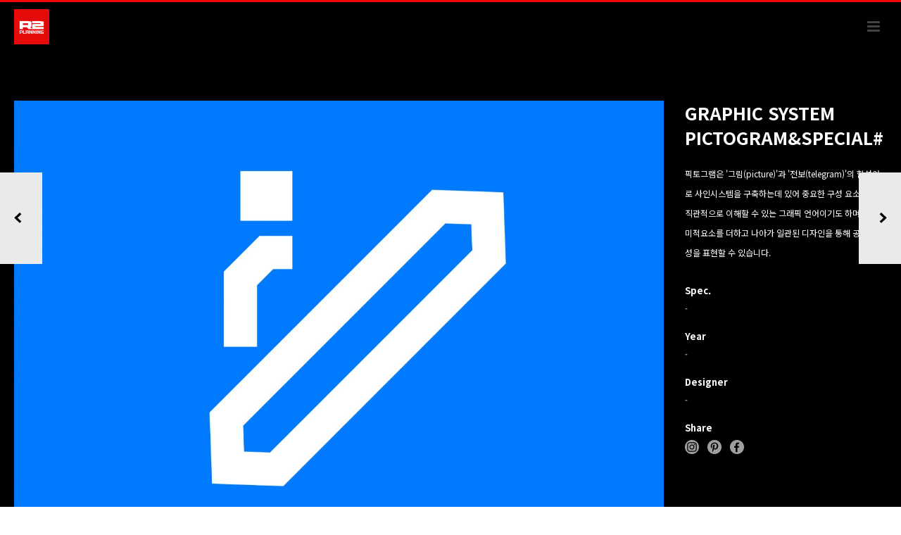

--- FILE ---
content_type: text/html; charset=UTF-8
request_url: http://r2planning.co.kr/portfolio-posts/00-pictogram-1/
body_size: 60541
content:
<!DOCTYPE html>
<html lang="ko-KR" >
<head>
	


	
	<script type="text/javascript">
		var omitformtags = ["input", "textarea", "select"]
		omitformtags = omitformtags.join("|")
		function disableselect(e){
		if (omitformtags.indexOf(e.target.tagName.toLowerCase()) == -1)
			return false
		}
		function reEnable(){
			return true
		}
		if (typeof document.onselectstart != "undefined")
		document.onselectstart = new Function ("return false")
		else{
			document.onmousedown = disableselect
			document.onmouseup = reEnable
		}
	</script>
	
	<script src="https://kit.fontawesome.com/b4f53a2f8f.js" crossorigin="anonymous"></script>
	
		<meta charset="UTF-8" /><meta name="viewport" content="width=device-width, initial-scale=1.0, minimum-scale=1.0, maximum-scale=1.0, user-scalable=0" /><meta http-equiv="X-UA-Compatible" content="IE=edge,chrome=1" /><meta name="format-detection" content="telephone=no"><title>PICTOGRAMGRAPHIC SYSTEM &#8211; (주)알투플래닝 사이니지 &amp; 웨이파인딩 전문회사 | R2 PLANNING Co., Ltd. Signage &amp; Wayfinding</title>
<script type="text/javascript">var ajaxurl = "http://r2planning.co.kr/wp-admin/admin-ajax.php";</script>
		<style id="critical-path-css" type="text/css">
			body,html{width:100%;height:100%;margin:0;padding:0}.page-preloader{top:0;left:0;z-index:999;position:fixed;height:100%;width:100%;text-align:center}.preloader-preview-area{animation-delay:-.2s;top:50%;-ms-transform:translateY(100%);transform:translateY(100%);margin-top:10px;max-height:calc(50% - 20px);opacity:1;width:100%;text-align:center;position:absolute}.preloader-logo{max-width:90%;top:50%;-ms-transform:translateY(-100%);transform:translateY(-100%);margin:-10px auto 0 auto;max-height:calc(50% - 20px);opacity:1;position:relative}.ball-pulse>div{width:15px;height:15px;border-radius:100%;margin:2px;animation-fill-mode:both;display:inline-block;animation:ball-pulse .75s infinite cubic-bezier(.2,.68,.18,1.08)}.ball-pulse>div:nth-child(1){animation-delay:-.36s}.ball-pulse>div:nth-child(2){animation-delay:-.24s}.ball-pulse>div:nth-child(3){animation-delay:-.12s}@keyframes ball-pulse{0%{transform:scale(1);opacity:1}45%{transform:scale(.1);opacity:.7}80%{transform:scale(1);opacity:1}}.ball-clip-rotate-pulse{position:relative;-ms-transform:translateY(-15px) translateX(-10px);transform:translateY(-15px) translateX(-10px);display:inline-block}.ball-clip-rotate-pulse>div{animation-fill-mode:both;position:absolute;top:0;left:0;border-radius:100%}.ball-clip-rotate-pulse>div:first-child{height:36px;width:36px;top:7px;left:-7px;animation:ball-clip-rotate-pulse-scale 1s 0s cubic-bezier(.09,.57,.49,.9) infinite}.ball-clip-rotate-pulse>div:last-child{position:absolute;width:50px;height:50px;left:-16px;top:-2px;background:0 0;border:2px solid;animation:ball-clip-rotate-pulse-rotate 1s 0s cubic-bezier(.09,.57,.49,.9) infinite;animation-duration:1s}@keyframes ball-clip-rotate-pulse-rotate{0%{transform:rotate(0) scale(1)}50%{transform:rotate(180deg) scale(.6)}100%{transform:rotate(360deg) scale(1)}}@keyframes ball-clip-rotate-pulse-scale{30%{transform:scale(.3)}100%{transform:scale(1)}}@keyframes square-spin{25%{transform:perspective(100px) rotateX(180deg) rotateY(0)}50%{transform:perspective(100px) rotateX(180deg) rotateY(180deg)}75%{transform:perspective(100px) rotateX(0) rotateY(180deg)}100%{transform:perspective(100px) rotateX(0) rotateY(0)}}.square-spin{display:inline-block}.square-spin>div{animation-fill-mode:both;width:50px;height:50px;animation:square-spin 3s 0s cubic-bezier(.09,.57,.49,.9) infinite}.cube-transition{position:relative;-ms-transform:translate(-25px,-25px);transform:translate(-25px,-25px);display:inline-block}.cube-transition>div{animation-fill-mode:both;width:15px;height:15px;position:absolute;top:-5px;left:-5px;animation:cube-transition 1.6s 0s infinite ease-in-out}.cube-transition>div:last-child{animation-delay:-.8s}@keyframes cube-transition{25%{transform:translateX(50px) scale(.5) rotate(-90deg)}50%{transform:translate(50px,50px) rotate(-180deg)}75%{transform:translateY(50px) scale(.5) rotate(-270deg)}100%{transform:rotate(-360deg)}}.ball-scale>div{border-radius:100%;margin:2px;animation-fill-mode:both;display:inline-block;height:60px;width:60px;animation:ball-scale 1s 0s ease-in-out infinite}@keyframes ball-scale{0%{transform:scale(0)}100%{transform:scale(1);opacity:0}}.line-scale>div{animation-fill-mode:both;display:inline-block;width:5px;height:50px;border-radius:2px;margin:2px}.line-scale>div:nth-child(1){animation:line-scale 1s -.5s infinite cubic-bezier(.2,.68,.18,1.08)}.line-scale>div:nth-child(2){animation:line-scale 1s -.4s infinite cubic-bezier(.2,.68,.18,1.08)}.line-scale>div:nth-child(3){animation:line-scale 1s -.3s infinite cubic-bezier(.2,.68,.18,1.08)}.line-scale>div:nth-child(4){animation:line-scale 1s -.2s infinite cubic-bezier(.2,.68,.18,1.08)}.line-scale>div:nth-child(5){animation:line-scale 1s -.1s infinite cubic-bezier(.2,.68,.18,1.08)}@keyframes line-scale{0%{transform:scaley(1)}50%{transform:scaley(.4)}100%{transform:scaley(1)}}.ball-scale-multiple{position:relative;-ms-transform:translateY(30px);transform:translateY(30px);display:inline-block}.ball-scale-multiple>div{border-radius:100%;animation-fill-mode:both;margin:2px;position:absolute;left:-30px;top:0;opacity:0;margin:0;width:50px;height:50px;animation:ball-scale-multiple 1s 0s linear infinite}.ball-scale-multiple>div:nth-child(2){animation-delay:-.2s}.ball-scale-multiple>div:nth-child(3){animation-delay:-.2s}@keyframes ball-scale-multiple{0%{transform:scale(0);opacity:0}5%{opacity:1}100%{transform:scale(1);opacity:0}}.ball-pulse-sync{display:inline-block}.ball-pulse-sync>div{width:15px;height:15px;border-radius:100%;margin:2px;animation-fill-mode:both;display:inline-block}.ball-pulse-sync>div:nth-child(1){animation:ball-pulse-sync .6s -.21s infinite ease-in-out}.ball-pulse-sync>div:nth-child(2){animation:ball-pulse-sync .6s -.14s infinite ease-in-out}.ball-pulse-sync>div:nth-child(3){animation:ball-pulse-sync .6s -70ms infinite ease-in-out}@keyframes ball-pulse-sync{33%{transform:translateY(10px)}66%{transform:translateY(-10px)}100%{transform:translateY(0)}}.transparent-circle{display:inline-block;border-top:.5em solid rgba(255,255,255,.2);border-right:.5em solid rgba(255,255,255,.2);border-bottom:.5em solid rgba(255,255,255,.2);border-left:.5em solid #fff;transform:translateZ(0);animation:transparent-circle 1.1s infinite linear;width:50px;height:50px;border-radius:50%}.transparent-circle:after{border-radius:50%;width:10em;height:10em}@keyframes transparent-circle{0%{transform:rotate(0)}100%{transform:rotate(360deg)}}.ball-spin-fade-loader{position:relative;top:-10px;left:-10px;display:inline-block}.ball-spin-fade-loader>div{width:15px;height:15px;border-radius:100%;margin:2px;animation-fill-mode:both;position:absolute;animation:ball-spin-fade-loader 1s infinite linear}.ball-spin-fade-loader>div:nth-child(1){top:25px;left:0;animation-delay:-.84s;-webkit-animation-delay:-.84s}.ball-spin-fade-loader>div:nth-child(2){top:17.05px;left:17.05px;animation-delay:-.72s;-webkit-animation-delay:-.72s}.ball-spin-fade-loader>div:nth-child(3){top:0;left:25px;animation-delay:-.6s;-webkit-animation-delay:-.6s}.ball-spin-fade-loader>div:nth-child(4){top:-17.05px;left:17.05px;animation-delay:-.48s;-webkit-animation-delay:-.48s}.ball-spin-fade-loader>div:nth-child(5){top:-25px;left:0;animation-delay:-.36s;-webkit-animation-delay:-.36s}.ball-spin-fade-loader>div:nth-child(6){top:-17.05px;left:-17.05px;animation-delay:-.24s;-webkit-animation-delay:-.24s}.ball-spin-fade-loader>div:nth-child(7){top:0;left:-25px;animation-delay:-.12s;-webkit-animation-delay:-.12s}.ball-spin-fade-loader>div:nth-child(8){top:17.05px;left:-17.05px;animation-delay:0s;-webkit-animation-delay:0s}@keyframes ball-spin-fade-loader{50%{opacity:.3;transform:scale(.4)}100%{opacity:1;transform:scale(1)}}		</style>

		
<!-- WordPress KBoard plugin 6.0 - https://www.cosmosfarm.com/products/kboard -->
<link rel="alternate" href="http://r2planning.co.kr/wp-content/plugins/kboard/rss.php" type="application/rss+xml" title="(주)알투플래닝 사이니지 &amp; 웨이파인딩 전문회사 | R2 PLANNING Co., Ltd. Signage &amp; Wayfinding &raquo; KBoard 통합 피드">
<!-- WordPress KBoard plugin 6.0 - https://www.cosmosfarm.com/products/kboard -->

<link rel='dns-prefetch' href='//s.w.org' />
<link rel="alternate" type="application/rss+xml" title="(주)알투플래닝 사이니지 &amp; 웨이파인딩 전문회사 | R2 PLANNING Co., Ltd. Signage &amp; Wayfinding &raquo; 피드" href="http://r2planning.co.kr/feed/" />
<link rel="alternate" type="application/rss+xml" title="(주)알투플래닝 사이니지 &amp; 웨이파인딩 전문회사 | R2 PLANNING Co., Ltd. Signage &amp; Wayfinding &raquo; 댓글 피드" href="http://r2planning.co.kr/comments/feed/" />

<link rel="shortcut icon" href="/wp-content/uploads/2021/03/favi001.png"  />
<link rel="alternate" type="application/rss+xml" title="(주)알투플래닝 사이니지 &amp; 웨이파인딩 전문회사 | R2 PLANNING Co., Ltd. Signage &amp; Wayfinding &raquo; PICTOGRAMGRAPHIC SYSTEM 댓글 피드" href="http://r2planning.co.kr/portfolio-posts/00-pictogram-1/feed/" />
<script type="text/javascript">window.abb = {};php = {};window.PHP = {};PHP.ajax = "http://r2planning.co.kr/wp-admin/admin-ajax.php";PHP.wp_p_id = "347";var mk_header_parallax, mk_banner_parallax, mk_page_parallax, mk_footer_parallax, mk_body_parallax;var mk_images_dir = "http://r2planning.co.kr/wp-content/themes/jupiter/assets/images",mk_theme_js_path = "http://r2planning.co.kr/wp-content/themes/jupiter/assets/js",mk_theme_dir = "http://r2planning.co.kr/wp-content/themes/jupiter",mk_captcha_placeholder = "Enter Captcha",mk_captcha_invalid_txt = "Invalid. Try again.",mk_captcha_correct_txt = "Captcha correct.",mk_responsive_nav_width = 1400,mk_vertical_header_back = "Back",mk_vertical_header_anim = "1",mk_check_rtl = true,mk_grid_width = 1400,mk_ajax_search_option = "disable",mk_preloader_bg_color = "#fff",mk_accent_color = "#ff0000",mk_go_to_top =  "true",mk_smooth_scroll =  "true",mk_preloader_bar_color = "#ff0000",mk_preloader_logo = "";var mk_header_parallax = false,mk_banner_parallax = false,mk_footer_parallax = false,mk_body_parallax = false,mk_no_more_posts = "No More Posts",mk_typekit_id   = "",mk_google_fonts = [],mk_global_lazyload = true;</script><link rel='stylesheet' id='layerslider-css'  href='http://r2planning.co.kr/wp-content/plugins/layerslider/assets/static/layerslider/css/layerslider.css?ver=6.11.5' type='text/css' media='all' />
<link rel='stylesheet' id='wp-block-library-css'  href='http://r2planning.co.kr/wp-includes/css/dist/block-library/style.min.css?ver=5.6' type='text/css' media='all' />
<link rel='stylesheet' id='wp-block-library-theme-css'  href='http://r2planning.co.kr/wp-includes/css/dist/block-library/theme.min.css?ver=5.6' type='text/css' media='all' />
<link rel='stylesheet' id='contact-form-7-css'  href='http://r2planning.co.kr/wp-content/plugins/contact-form-7/includes/css/styles.css?ver=5.4' type='text/css' media='all' />
<link rel='stylesheet' id='kr-font-css'  href='http://r2planning.co.kr/wp-content/plugins/peoplestory-font/kr-font.css?ver=5.6' type='text/css' media='all' />
<link rel='stylesheet' id='custom-css-css'  href='http://r2planning.co.kr/wp-content/plugins/ppstory/custom.css?ver=5.6' type='text/css' media='all' />
<link rel='stylesheet' id='rs-plugin-settings-css'  href='http://r2planning.co.kr/wp-content/plugins/revslider/public/assets/css/rs6.css?ver=6.3.6' type='text/css' media='all' />
<style id='rs-plugin-settings-inline-css' type='text/css'>
#rs-demo-id {}
</style>
<link rel='stylesheet' id='theme-styles-css'  href='http://r2planning.co.kr/wp-content/themes/jupiter/assets/stylesheet/min/full-styles.6.8.1.css?ver=1615165830' type='text/css' media='all' />
<style id='theme-styles-inline-css' type='text/css'>

			#wpadminbar {
				-webkit-backface-visibility: hidden;
				backface-visibility: hidden;
				-webkit-perspective: 1000;
				-ms-perspective: 1000;
				perspective: 1000;
				-webkit-transform: translateZ(0px);
				-ms-transform: translateZ(0px);
				transform: translateZ(0px);
			}
			@media screen and (max-width: 600px) {
				#wpadminbar {
					position: fixed !important;
				}
			}
		
body { background-color:#fff; } .hb-custom-header #mk-page-introduce, .mk-header { background-size:cover;-webkit-background-size:cover;-moz-background-size:cover; } .hb-custom-header > div, .mk-header-bg { background-color:#fff; } .mk-classic-nav-bg { background-color:#fff; } .master-holder-bg { background-color:#fff; } #mk-footer { background-color:#000000; } #mk-boxed-layout { -webkit-box-shadow:0 0 px rgba(0, 0, 0, ); -moz-box-shadow:0 0 px rgba(0, 0, 0, ); box-shadow:0 0 px rgba(0, 0, 0, ); } .mk-news-tab .mk-tabs-tabs .is-active a, .mk-fancy-title.pattern-style span, .mk-fancy-title.pattern-style.color-gradient span:after, .page-bg-color { background-color:#fff; } .page-title { font-size:20px; color:#4d4d4d; text-transform:uppercase; font-weight:400; letter-spacing:2px; } .page-subtitle { font-size:14px; line-height:100%; color:#a3a3a3; font-size:14px; text-transform:none; } .header-style-1 .mk-header-padding-wrapper, .header-style-2 .mk-header-padding-wrapper, .header-style-3 .mk-header-padding-wrapper { padding-top:91px; } .mk-process-steps[max-width~="950px"] ul::before { display:none !important; } .mk-process-steps[max-width~="950px"] li { margin-bottom:30px !important; width:100% !important; text-align:center; } .mk-event-countdown-ul[max-width~="750px"] li { width:90%; display:block; margin:0 auto 15px; } body { font-family:Noto Sans KR, sans-serif } @font-face { font-family:'star'; src:url('http://r2planning.co.kr/wp-content/themes/jupiter/assets/stylesheet/fonts/star/font.eot'); src:url('http://r2planning.co.kr/wp-content/themes/jupiter/assets/stylesheet/fonts/star/font.eot?#iefix') format('embedded-opentype'), url('http://r2planning.co.kr/wp-content/themes/jupiter/assets/stylesheet/fonts/star/font.woff') format('woff'), url('http://r2planning.co.kr/wp-content/themes/jupiter/assets/stylesheet/fonts/star/font.ttf') format('truetype'), url('http://r2planning.co.kr/wp-content/themes/jupiter/assets/stylesheet/fonts/star/font.svg#star') format('svg'); font-weight:normal; font-style:normal; } @font-face { font-family:'WooCommerce'; src:url('http://r2planning.co.kr/wp-content/themes/jupiter/assets/stylesheet/fonts/woocommerce/font.eot'); src:url('http://r2planning.co.kr/wp-content/themes/jupiter/assets/stylesheet/fonts/woocommerce/font.eot?#iefix') format('embedded-opentype'), url('http://r2planning.co.kr/wp-content/themes/jupiter/assets/stylesheet/fonts/woocommerce/font.woff') format('woff'), url('http://r2planning.co.kr/wp-content/themes/jupiter/assets/stylesheet/fonts/woocommerce/font.ttf') format('truetype'), url('http://r2planning.co.kr/wp-content/themes/jupiter/assets/stylesheet/fonts/woocommerce/font.svg#WooCommerce') format('svg'); font-weight:normal; font-style:normal; }
</style>
<link rel='stylesheet' id='mkhb-render-css'  href='http://r2planning.co.kr/wp-content/themes/jupiter/header-builder/includes/assets/css/mkhb-render.css?ver=6.8.1' type='text/css' media='all' />
<link rel='stylesheet' id='mkhb-row-css'  href='http://r2planning.co.kr/wp-content/themes/jupiter/header-builder/includes/assets/css/mkhb-row.css?ver=6.8.1' type='text/css' media='all' />
<link rel='stylesheet' id='mkhb-column-css'  href='http://r2planning.co.kr/wp-content/themes/jupiter/header-builder/includes/assets/css/mkhb-column.css?ver=6.8.1' type='text/css' media='all' />
<link rel='stylesheet' id='js_composer_front-css'  href='http://r2planning.co.kr/wp-content/plugins/js_composer_theme/assets/css/js_composer.min.css?ver=6.5.0' type='text/css' media='all' />
<link rel='stylesheet' id='theme-options-css'  href='http://r2planning.co.kr/wp-content/uploads/mk_assets/theme-options-production-1768186786.css?ver=1768186765' type='text/css' media='all' />
<link rel='stylesheet' id='ms-main-css'  href='http://r2planning.co.kr/wp-content/plugins/masterslider/public/assets/css/masterslider.main.css?ver=3.4.7' type='text/css' media='all' />
<link rel='stylesheet' id='ms-custom-css'  href='http://r2planning.co.kr/wp-content/uploads/masterslider/custom.css?ver=2.6' type='text/css' media='all' />
<link rel='stylesheet' id='jupiter-donut-shortcodes-css'  href='http://r2planning.co.kr/wp-content/plugins/jupiter-donut/assets/css/shortcodes-styles.min.css?ver=1.2.0' type='text/css' media='all' />
<link rel='stylesheet' id='kboard-editor-media-css'  href='http://r2planning.co.kr/wp-content/plugins/kboard/template/css/editor_media.css?ver=6.0' type='text/css' media='all' />
<script type='text/javascript' data-noptimize='' data-no-minify='' src='http://r2planning.co.kr/wp-content/themes/jupiter/assets/js/plugins/wp-enqueue/min/webfontloader.js?ver=5.6' id='mk-webfontloader-js'></script>
<script type='text/javascript' id='mk-webfontloader-js-after'>
WebFontConfig = {
	timeout: 2000
}

if ( mk_typekit_id.length > 0 ) {
	WebFontConfig.typekit = {
		id: mk_typekit_id
	}
}

if ( mk_google_fonts.length > 0 ) {
	WebFontConfig.google = {
		families:  mk_google_fonts
	}
}

if ( (mk_google_fonts.length > 0 || mk_typekit_id.length > 0) && navigator.userAgent.indexOf("Speed Insights") == -1) {
	WebFont.load( WebFontConfig );
}
		
</script>
<script type='text/javascript' src='http://r2planning.co.kr/wp-includes/js/jquery/jquery.min.js?ver=3.5.1' id='jquery-core-js'></script>
<script type='text/javascript' src='http://r2planning.co.kr/wp-includes/js/jquery/jquery-migrate.min.js?ver=3.3.2' id='jquery-migrate-js'></script>
<script type='text/javascript' id='layerslider-utils-js-extra'>
/* <![CDATA[ */
var LS_Meta = {"v":"6.11.5","fixGSAP":"1"};
/* ]]> */
</script>
<script type='text/javascript' src='http://r2planning.co.kr/wp-content/plugins/layerslider/assets/static/layerslider/js/layerslider.utils.js?ver=6.11.5' id='layerslider-utils-js'></script>
<script type='text/javascript' src='http://r2planning.co.kr/wp-content/plugins/layerslider/assets/static/layerslider/js/layerslider.kreaturamedia.jquery.js?ver=6.11.5' id='layerslider-js'></script>
<script type='text/javascript' src='http://r2planning.co.kr/wp-content/plugins/layerslider/assets/static/layerslider/js/layerslider.transitions.js?ver=6.11.5' id='layerslider-transitions-js'></script>
<script type='text/javascript' src='http://r2planning.co.kr/wp-content/plugins/revslider/public/assets/js/rbtools.min.js?ver=6.3.6' id='tp-tools-js'></script>
<script type='text/javascript' src='http://r2planning.co.kr/wp-content/plugins/revslider/public/assets/js/rs6.min.js?ver=6.3.6' id='revmin-js'></script>
<meta name="generator" content="Powered by LayerSlider 6.11.5 - Multi-Purpose, Responsive, Parallax, Mobile-Friendly Slider Plugin for WordPress." />
<!-- LayerSlider updates and docs at: https://layerslider.kreaturamedia.com -->
<link rel="https://api.w.org/" href="http://r2planning.co.kr/wp-json/" /><link rel="EditURI" type="application/rsd+xml" title="RSD" href="http://r2planning.co.kr/xmlrpc.php?rsd" />
<link rel="wlwmanifest" type="application/wlwmanifest+xml" href="http://r2planning.co.kr/wp-includes/wlwmanifest.xml" /> 
<meta name="generator" content="WordPress 5.6" />
<link rel="canonical" href="http://r2planning.co.kr/portfolio-posts/00-pictogram-1/" />
<link rel='shortlink' href='http://r2planning.co.kr/?p=347' />
<link rel="alternate" type="application/json+oembed" href="http://r2planning.co.kr/wp-json/oembed/1.0/embed?url=http%3A%2F%2Fr2planning.co.kr%2Fportfolio-posts%2F00-pictogram-1%2F" />
<link rel="alternate" type="text/xml+oembed" href="http://r2planning.co.kr/wp-json/oembed/1.0/embed?url=http%3A%2F%2Fr2planning.co.kr%2Fportfolio-posts%2F00-pictogram-1%2F&#038;format=xml" />
<script>var ms_grabbing_curosr='http://r2planning.co.kr/wp-content/plugins/masterslider/public/assets/css/common/grabbing.cur',ms_grab_curosr='http://r2planning.co.kr/wp-content/plugins/masterslider/public/assets/css/common/grab.cur';</script>
<meta name="generator" content="MasterSlider 3.4.7 - Responsive Touch Image Slider" />
<meta name="naver-site-verification" content="5f59285f0c8338486b462889ee8444d905ad2d9b" />
<meta name="naver-site-verification" content="b0b74b9a451f52976d6fb2feb721a413215110b6" />
<meta itemprop="author" content="" /><meta itemprop="datePublished" content="2021년 03월 10일" /><meta itemprop="dateModified" content="2021년 07월 14일" /><meta itemprop="publisher" content="(주)알투플래닝 사이니지 &amp; 웨이파인딩 전문회사 | R2 PLANNING Co., Ltd. Signage &amp; Wayfinding" /><meta property="og:site_name" content="(주)알투플래닝 사이니지 &amp; 웨이파인딩 전문회사 | R2 PLANNING Co., Ltd. Signage &amp; Wayfinding"/><meta property="og:image" content="http://r2planning.co.kr/wp-content/uploads/2021/03/210309_prod015.jpg"/><meta property="og:url" content="http://r2planning.co.kr/portfolio-posts/00-pictogram-1/"/><meta property="og:title" content="PICTOGRAMGRAPHIC SYSTEM"/><meta property="og:description" content=""/><meta property="og:type" content="article"/><script> var isTest = false; </script><style type="text/css">.recentcomments a{display:inline !important;padding:0 !important;margin:0 !important;}</style><meta name="generator" content="Powered by WPBakery Page Builder - drag and drop page builder for WordPress."/>
<meta name="generator" content="Powered by Slider Revolution 6.3.6 - responsive, Mobile-Friendly Slider Plugin for WordPress with comfortable drag and drop interface." />
<script type="text/javascript">function setREVStartSize(e){
			//window.requestAnimationFrame(function() {				 
				window.RSIW = window.RSIW===undefined ? window.innerWidth : window.RSIW;	
				window.RSIH = window.RSIH===undefined ? window.innerHeight : window.RSIH;	
				try {								
					var pw = document.getElementById(e.c).parentNode.offsetWidth,
						newh;
					pw = pw===0 || isNaN(pw) ? window.RSIW : pw;
					e.tabw = e.tabw===undefined ? 0 : parseInt(e.tabw);
					e.thumbw = e.thumbw===undefined ? 0 : parseInt(e.thumbw);
					e.tabh = e.tabh===undefined ? 0 : parseInt(e.tabh);
					e.thumbh = e.thumbh===undefined ? 0 : parseInt(e.thumbh);
					e.tabhide = e.tabhide===undefined ? 0 : parseInt(e.tabhide);
					e.thumbhide = e.thumbhide===undefined ? 0 : parseInt(e.thumbhide);
					e.mh = e.mh===undefined || e.mh=="" || e.mh==="auto" ? 0 : parseInt(e.mh,0);		
					if(e.layout==="fullscreen" || e.l==="fullscreen") 						
						newh = Math.max(e.mh,window.RSIH);					
					else{					
						e.gw = Array.isArray(e.gw) ? e.gw : [e.gw];
						for (var i in e.rl) if (e.gw[i]===undefined || e.gw[i]===0) e.gw[i] = e.gw[i-1];					
						e.gh = e.el===undefined || e.el==="" || (Array.isArray(e.el) && e.el.length==0)? e.gh : e.el;
						e.gh = Array.isArray(e.gh) ? e.gh : [e.gh];
						for (var i in e.rl) if (e.gh[i]===undefined || e.gh[i]===0) e.gh[i] = e.gh[i-1];
											
						var nl = new Array(e.rl.length),
							ix = 0,						
							sl;					
						e.tabw = e.tabhide>=pw ? 0 : e.tabw;
						e.thumbw = e.thumbhide>=pw ? 0 : e.thumbw;
						e.tabh = e.tabhide>=pw ? 0 : e.tabh;
						e.thumbh = e.thumbhide>=pw ? 0 : e.thumbh;					
						for (var i in e.rl) nl[i] = e.rl[i]<window.RSIW ? 0 : e.rl[i];
						sl = nl[0];									
						for (var i in nl) if (sl>nl[i] && nl[i]>0) { sl = nl[i]; ix=i;}															
						var m = pw>(e.gw[ix]+e.tabw+e.thumbw) ? 1 : (pw-(e.tabw+e.thumbw)) / (e.gw[ix]);					
						newh =  (e.gh[ix] * m) + (e.tabh + e.thumbh);
					}				
					if(window.rs_init_css===undefined) window.rs_init_css = document.head.appendChild(document.createElement("style"));					
					document.getElementById(e.c).height = newh+"px";
					window.rs_init_css.innerHTML += "#"+e.c+"_wrapper { height: "+newh+"px }";				
				} catch(e){
					console.log("Failure at Presize of Slider:" + e)
				}					   
			//});
		  };</script>
<script type='text/javascript' src='http://r2planning.co.kr/wp-includes/js/wp-embed.min.js?ver=5.6' id='wp-embed-js'></script>
<meta name="generator" content="Jupiter 6.8.1" /><noscript><style> .wpb_animate_when_almost_visible { opacity: 1; }</style></noscript>		
	<meta name="viewport" content="width=device-width, initial-scale=1">
	
</head>

<body class="portfolio-template-default single single-portfolio postid-347 _masterslider _msp_version_3.4.7 wpb-js-composer js-comp-ver-6.5.0 vc_responsive" itemscope="itemscope" itemtype="https://schema.org/WebPage"  data-adminbar="" oncontextmenu="return false" onselectstart="return false" ondragstart="return false">
<!--<body class="portfolio-template-default single single-portfolio postid-347 _masterslider _msp_version_3.4.7 wpb-js-composer js-comp-ver-6.5.0 vc_responsive" itemscope="itemscope" itemtype="https://schema.org/WebPage"  data-adminbar="">-->
	
	<!-- Target for scroll anchors to achieve native browser bahaviour + possible enhancements like smooth scrolling -->
	<div id="top-of-page"></div>

		<div id="mk-boxed-layout">

			<div id="mk-theme-container" >

				 
    <header data-height='90'
                data-sticky-height='90'
                data-responsive-height='70'
                data-transparent-skin=''
                data-header-style='1'
                data-sticky-style='fixed'
                data-sticky-offset='header' id="mk-header-1" class="mk-header header-style-1 header-align-left  toolbar-false menu-hover-2 sticky-style-fixed mk-background-stretch boxed-header " role="banner" itemscope="itemscope" itemtype="https://schema.org/WPHeader" >
                    <div class="mk-header-holder">
                                                <div class="mk-header-inner add-header-height">

                    <div class="mk-header-bg "></div>

                    
                                                <div class="mk-grid header-grid">
                    
                            <div class="mk-header-nav-container one-row-style menu-hover-style-2" role="navigation" itemscope="itemscope" itemtype="https://schema.org/SiteNavigationElement" >
                                <nav class="mk-main-navigation js-main-nav"><ul id="menu-main" class="main-navigation-ul"><li id="menu-item-30" class="menu-item menu-item-type-post_type menu-item-object-page no-mega-menu"><a class="menu-item-link js-smooth-scroll"  href="http://r2planning.co.kr/projects/">PROJECTS</a></li>
<li id="menu-item-31" class="menu-item menu-item-type-post_type menu-item-object-page no-mega-menu"><a class="menu-item-link js-smooth-scroll"  href="http://r2planning.co.kr/products/">PRODUCTS</a></li>
<li id="menu-item-32" class="menu-item menu-item-type-post_type menu-item-object-page no-mega-menu"><a class="menu-item-link js-smooth-scroll"  href="http://r2planning.co.kr/about/">ABOUT</a></li>
<li id="menu-item-33" class="menu-item menu-item-type-post_type menu-item-object-page no-mega-menu"><a class="menu-item-link js-smooth-scroll"  href="http://r2planning.co.kr/contact/">CONTACT</a></li>
</ul></nav>                            </div>
                            
<div class="mk-nav-responsive-link">
    <div class="mk-css-icon-menu">
        <div class="mk-css-icon-menu-line-1"></div>
        <div class="mk-css-icon-menu-line-2"></div>
        <div class="mk-css-icon-menu-line-3"></div>
    </div>
</div>	<div class=" header-logo fit-logo-img add-header-height logo-is-responsive logo-has-sticky">
		<a href="http://r2planning.co.kr/" title="(주)알투플래닝 사이니지 &amp; 웨이파인딩 전문회사 | R2 PLANNING Co., Ltd. Signage &amp; Wayfinding">

			<img class="mk-desktop-logo dark-logo "
				title="We believe in the Importance of signs and continue to make innovate how signs will transform in the future.  Good way-finding, make a better experience. Signage total solution, make a good quality sign package.  Product development, make a better place in the future. 알투플래닝은 사인의 역할을 소중히 생각하며,  새로운 길을 개척해 나갑니다. 건축환경에서 공간의 기능과 특성을 면밀히 분석하여 체계적인 웨이파인딩  시스템을 구축합니다. 사인 기획에서 디자인, 설계, 제작, 시공, 사후관리까지 원스톱 서비스를 제공합니다.  가로환경, 비지니스환경, 나아가 우리 일상 생활 곳곳에 필요한 제품을 연구하고 개발합니다."
				alt="We believe in the Importance of signs and continue to make innovate how signs will transform in the future.  Good way-finding, make a better experience. Signage total solution, make a good quality sign package.  Product development, make a better place in the future. 알투플래닝은 사인의 역할을 소중히 생각하며,  새로운 길을 개척해 나갑니다. 건축환경에서 공간의 기능과 특성을 면밀히 분석하여 체계적인 웨이파인딩  시스템을 구축합니다. 사인 기획에서 디자인, 설계, 제작, 시공, 사후관리까지 원스톱 서비스를 제공합니다.  가로환경, 비지니스환경, 나아가 우리 일상 생활 곳곳에 필요한 제품을 연구하고 개발합니다."
				src="/wp-content/uploads/2021/03/main_logo_210322_400x400.jpg" />

							<img class="mk-desktop-logo light-logo "
					title="We believe in the Importance of signs and continue to make innovate how signs will transform in the future.  Good way-finding, make a better experience. Signage total solution, make a good quality sign package.  Product development, make a better place in the future. 알투플래닝은 사인의 역할을 소중히 생각하며,  새로운 길을 개척해 나갑니다. 건축환경에서 공간의 기능과 특성을 면밀히 분석하여 체계적인 웨이파인딩  시스템을 구축합니다. 사인 기획에서 디자인, 설계, 제작, 시공, 사후관리까지 원스톱 서비스를 제공합니다.  가로환경, 비지니스환경, 나아가 우리 일상 생활 곳곳에 필요한 제품을 연구하고 개발합니다."
					alt="We believe in the Importance of signs and continue to make innovate how signs will transform in the future.  Good way-finding, make a better experience. Signage total solution, make a good quality sign package.  Product development, make a better place in the future. 알투플래닝은 사인의 역할을 소중히 생각하며,  새로운 길을 개척해 나갑니다. 건축환경에서 공간의 기능과 특성을 면밀히 분석하여 체계적인 웨이파인딩  시스템을 구축합니다. 사인 기획에서 디자인, 설계, 제작, 시공, 사후관리까지 원스톱 서비스를 제공합니다.  가로환경, 비지니스환경, 나아가 우리 일상 생활 곳곳에 필요한 제품을 연구하고 개발합니다."
					src="/wp-content/uploads/2021/03/main_logo_210322_400x400.jpg" />
			
							<img class="mk-resposnive-logo "
					title="We believe in the Importance of signs and continue to make innovate how signs will transform in the future.  Good way-finding, make a better experience. Signage total solution, make a good quality sign package.  Product development, make a better place in the future. 알투플래닝은 사인의 역할을 소중히 생각하며,  새로운 길을 개척해 나갑니다. 건축환경에서 공간의 기능과 특성을 면밀히 분석하여 체계적인 웨이파인딩  시스템을 구축합니다. 사인 기획에서 디자인, 설계, 제작, 시공, 사후관리까지 원스톱 서비스를 제공합니다.  가로환경, 비지니스환경, 나아가 우리 일상 생활 곳곳에 필요한 제품을 연구하고 개발합니다."
					alt="We believe in the Importance of signs and continue to make innovate how signs will transform in the future.  Good way-finding, make a better experience. Signage total solution, make a good quality sign package.  Product development, make a better place in the future. 알투플래닝은 사인의 역할을 소중히 생각하며,  새로운 길을 개척해 나갑니다. 건축환경에서 공간의 기능과 특성을 면밀히 분석하여 체계적인 웨이파인딩  시스템을 구축합니다. 사인 기획에서 디자인, 설계, 제작, 시공, 사후관리까지 원스톱 서비스를 제공합니다.  가로환경, 비지니스환경, 나아가 우리 일상 생활 곳곳에 필요한 제품을 연구하고 개발합니다."
					src="/wp-content/uploads/2021/03/main_logo_210322_400x400.jpg" />
			
							<img class="mk-sticky-logo "
					title="We believe in the Importance of signs and continue to make innovate how signs will transform in the future.  Good way-finding, make a better experience. Signage total solution, make a good quality sign package.  Product development, make a better place in the future. 알투플래닝은 사인의 역할을 소중히 생각하며,  새로운 길을 개척해 나갑니다. 건축환경에서 공간의 기능과 특성을 면밀히 분석하여 체계적인 웨이파인딩  시스템을 구축합니다. 사인 기획에서 디자인, 설계, 제작, 시공, 사후관리까지 원스톱 서비스를 제공합니다.  가로환경, 비지니스환경, 나아가 우리 일상 생활 곳곳에 필요한 제품을 연구하고 개발합니다."
					alt="We believe in the Importance of signs and continue to make innovate how signs will transform in the future.  Good way-finding, make a better experience. Signage total solution, make a good quality sign package.  Product development, make a better place in the future. 알투플래닝은 사인의 역할을 소중히 생각하며,  새로운 길을 개척해 나갑니다. 건축환경에서 공간의 기능과 특성을 면밀히 분석하여 체계적인 웨이파인딩  시스템을 구축합니다. 사인 기획에서 디자인, 설계, 제작, 시공, 사후관리까지 원스톱 서비스를 제공합니다.  가로환경, 비지니스환경, 나아가 우리 일상 생활 곳곳에 필요한 제품을 연구하고 개발합니다."
					src="/wp-content/uploads/2021/03/main_logo_210322_400x400.jpg" />
					</a>
	</div>

                                            </div>
                    
                    <div class="mk-header-right">
                                            </div>

                </div>
                
<div class="mk-responsive-wrap">

	<nav class="menu-main-container"><ul id="menu-main-1" class="mk-responsive-nav"><li id="responsive-menu-item-30" class="menu-item menu-item-type-post_type menu-item-object-page"><a class="menu-item-link js-smooth-scroll"  href="http://r2planning.co.kr/projects/">PROJECTS</a></li>
<li id="responsive-menu-item-31" class="menu-item menu-item-type-post_type menu-item-object-page"><a class="menu-item-link js-smooth-scroll"  href="http://r2planning.co.kr/products/">PRODUCTS</a></li>
<li id="responsive-menu-item-32" class="menu-item menu-item-type-post_type menu-item-object-page"><a class="menu-item-link js-smooth-scroll"  href="http://r2planning.co.kr/about/">ABOUT</a></li>
<li id="responsive-menu-item-33" class="menu-item menu-item-type-post_type menu-item-object-page"><a class="menu-item-link js-smooth-scroll"  href="http://r2planning.co.kr/contact/">CONTACT</a></li>
</ul></nav>
		

</div>
        
            </div>
        
        <div class="mk-header-padding-wrapper"></div>
 
                
    </header>

		<div id="theme-page" class="master-holder  clearfix" itemscope="itemscope" itemtype="https://schema.org/Blog" >
			<div class="master-holder-bg-holder">
				<div id="theme-page-bg" class="master-holder-bg js-el"  ></div>
			</div>
			<div class="mk-main-wrapper-holder">
				<div id="mk-page-id-347" class="theme-page-wrapper mk-main-wrapper mk-grid full-layout no-padding">
					<div class="theme-content no-padding" itemprop="mainEntityOfPage">
							

<div class="clearboth"></div>
<div  data-mk-stretch-content="true" class="wpb_row vc_row vc_row-fluid jupiter-donut- mk-fullwidth-false  attched-false     js-master-row  mk-grid">
				
<div class="vc_col-sm-12 wpb_column column_container  jupiter-donut- _ jupiter-donut-height-full">
	<div class="vc_empty_space"   style="height: 35px"><span class="vc_empty_space_inner"></span></div><div class="vc_empty_space  view_cus_desk"   style="height: 35px"><span class="vc_empty_space_inner"></span></div></div>
	</div>

<div  data-mk-stretch-content="true" class="wpb_row vc_row vc_row-fluid jupiter-donut- mk-fullwidth-false  attched-false     js-master-row  mk-grid">
				
<div class="vc_col-sm-9 wpb_column column_container  jupiter-donut- _ jupiter-donut-height-full">
	
	<div  class="wpb_single_image wpb_content_element vc_align_center">
		
		<figure class="wpb_wrapper vc_figure">
			<div class="vc_single_image-wrapper   vc_box_border_grey"><img width="1960" height="1400" src="http://r2planning.co.kr/wp-content/uploads/2021/03/wp_pro_02.pictogram1-01.jpg" class="vc_single_image-img attachment-full" alt="" loading="lazy" srcset="http://r2planning.co.kr/wp-content/uploads/2021/03/wp_pro_02.pictogram1-01.jpg 1960w, http://r2planning.co.kr/wp-content/uploads/2021/03/wp_pro_02.pictogram1-01-300x214.jpg 300w, http://r2planning.co.kr/wp-content/uploads/2021/03/wp_pro_02.pictogram1-01-1024x731.jpg 1024w, http://r2planning.co.kr/wp-content/uploads/2021/03/wp_pro_02.pictogram1-01-768x549.jpg 768w, http://r2planning.co.kr/wp-content/uploads/2021/03/wp_pro_02.pictogram1-01-1536x1097.jpg 1536w" sizes="(max-width: 1960px) 100vw, 1960px" itemprop="image" /></div>
		</figure>
	</div>
<div class="vc_empty_space"   style="height: 10px"><span class="vc_empty_space_inner"></span></div>
	<div  class="wpb_single_image wpb_content_element vc_align_center">
		
		<figure class="wpb_wrapper vc_figure">
			<div class="vc_single_image-wrapper   vc_box_border_grey"><img width="1960" height="1400" src="http://r2planning.co.kr/wp-content/uploads/2021/03/wp_pro_02.pictogram1-02.jpg" class="vc_single_image-img attachment-full" alt="" loading="lazy" srcset="http://r2planning.co.kr/wp-content/uploads/2021/03/wp_pro_02.pictogram1-02.jpg 1960w, http://r2planning.co.kr/wp-content/uploads/2021/03/wp_pro_02.pictogram1-02-300x214.jpg 300w, http://r2planning.co.kr/wp-content/uploads/2021/03/wp_pro_02.pictogram1-02-1024x731.jpg 1024w, http://r2planning.co.kr/wp-content/uploads/2021/03/wp_pro_02.pictogram1-02-768x549.jpg 768w, http://r2planning.co.kr/wp-content/uploads/2021/03/wp_pro_02.pictogram1-02-1536x1097.jpg 1536w" sizes="(max-width: 1960px) 100vw, 1960px" itemprop="image" /></div>
		</figure>
	</div>
<div class="vc_empty_space"   style="height: 10px"><span class="vc_empty_space_inner"></span></div>
	<div  class="wpb_single_image wpb_content_element vc_align_center">
		
		<figure class="wpb_wrapper vc_figure">
			<div class="vc_single_image-wrapper   vc_box_border_grey"><img width="1960" height="1400" src="http://r2planning.co.kr/wp-content/uploads/2021/03/wp_pro_02.pictogram1-03.jpg" class="vc_single_image-img attachment-full" alt="" loading="lazy" srcset="http://r2planning.co.kr/wp-content/uploads/2021/03/wp_pro_02.pictogram1-03.jpg 1960w, http://r2planning.co.kr/wp-content/uploads/2021/03/wp_pro_02.pictogram1-03-300x214.jpg 300w, http://r2planning.co.kr/wp-content/uploads/2021/03/wp_pro_02.pictogram1-03-1024x731.jpg 1024w, http://r2planning.co.kr/wp-content/uploads/2021/03/wp_pro_02.pictogram1-03-768x549.jpg 768w, http://r2planning.co.kr/wp-content/uploads/2021/03/wp_pro_02.pictogram1-03-1536x1097.jpg 1536w" sizes="(max-width: 1960px) 100vw, 1960px" itemprop="image" /></div>
		</figure>
	</div>
</div>

<div class="vc_col-sm-3 wpb_column column_container  jupiter-donut- _ jupiter-donut-height-full">
	
	<div class="wpb_raw_code wpb_content_element wpb_raw_html" >
		<div class="wpb_wrapper">
			<div class="prod_top_tit">GRAPHIC SYSTEM <br>PICTOGRAM&SPECIAL#</div>
<div class="prod_top_txt">픽토그램은 '그림(picture)'과 '전보(telegram)'의 합성어로 사인시스템을 구축하는데 있어 중요한 구성 요소입니다. 직관적으로 이해할 수 있는 그래픽 언어이기도 하며 공간에 미적요소를 더하고 나아가 일관된 디자인을 통해 공간 정체성을 표현할 수 있습니다.</div>

<div class="prod_top_stit">Spec.</div>
<div class="prod_top_stxt">-</div>

<div class="prod_top_stit">Year</div>
<div class="prod_top_stxt">-</div>

<div class="prod_top_stit">Designer</div>
<div class="prod_top_stxt">-</div>

<div class="prod_top_stit">Share</div>
<div class="prod_top_stxt">
  <a href="https://www.instagram.com/" target="_blank"><img src="/wp-content/uploads/2021/03/210313_content_img007.jpg"></a>
  <a href="https://www.pinterest.co.kr/r2planning1/" target="_blank"><img src="/wp-content/uploads/2021/03/210313_content_img008.jpg"></a>
  <a href="https://www.facebook.com/" target="_blank"><img src="/wp-content/uploads/2021/03/210313_content_img009.jpg"></a>
</div>
		</div>
	</div>
</div>
	</div>

<div  data-mk-stretch-content="true" class="wpb_row vc_row vc_row-fluid jupiter-donut- mk-fullwidth-false  attched-false     js-master-row  mk-grid">
				
<div class="vc_col-sm-12 wpb_column column_container  jupiter-donut- _ jupiter-donut-height-full">
	<div class="vc_empty_space"   style="height: 200px"><span class="vc_empty_space_inner"></span></div>
	<div class="wpb_raw_code wpb_content_element wpb_raw_html" >
		<div class="wpb_wrapper">
			<style>
.main-navigation-ul > li.menu-item > a.menu-item-link {
    color: #ffffff !important;
}
.hb-custom-header > div, .mk-header-bg {
    background-color: #000000;
}
.master-holder-bg {
    background-color: #000000;
}
.pagnav-wrapper .pagenav-top .mk-pavnav-icon {
    background-color: #eaeaea;
    color: #000000;
}
</style>
		</div>
	</div>
</div>
	</div>

							<div class="clearboth"></div>
											</div>
										<div class="clearboth"></div>
				</div>
			</div>
					</div>


<section id="mk-footer-unfold-spacer"></section>

<section id="mk-footer" class="" role="contentinfo" itemscope="itemscope" itemtype="https://schema.org/WPFooter" >
		<div class="footer-wrapper mk-grid">
		<div class="mk-padding-wrapper">
					<div class=""><section id="custom_html-3" class="widget_text widget widget_custom_html"><div class="textwidget custom-html-widget"><div class="cus_footer_left">
  <a href="http://r2planning.co.kr/wp-content/uploads/2022/06/r2-planning__2022_web_9.94m.pdf" target="_blank" rel="noopener"><img src="/wp-content/uploads/2021/03/footer_eb001.png"></a>
</div>
<div class="cus_footer_right">
  <a href="https://www.instagram.com/" target="_blank" rel="noopener"><img src="/wp-content/uploads/2021/03/210308_content_img009.png"></a>
  <a href="https://www.pinterest.co.kr/r2planning1/" target="_blank" rel="noopener"><img src="/wp-content/uploads/2021/03/210308_content_img010.png"></a>
  <a href="https://www.facebook.com/" target="_blank" rel="noopener"><img src="/wp-content/uploads/2021/03/210308_content_img011.png"></a>
</div>
<div class="cus_footer_copy">© R2 planning Co., Ltd. All rights reserved.<br>
R2 Star Building, 85-13, Seohanam-ro, Hanam-si, Gyeonggi-do, Republic of Korea  T. 82 2 469  6150   F. 82 2 469 6156  E. r2planning1@naver.com</div></div></section></div>
				<div class="clearboth"></div>
		</div>
	</div>
		</section>
</div>
</div>

<div class="bottom-corner-btns js-bottom-corner-btns">

<a href="#top-of-page" class="mk-go-top  js-smooth-scroll js-bottom-corner-btn js-bottom-corner-btn--back">
	<svg  class="mk-svg-icon" data-name="mk-icon-chevron-up" data-cacheid="icon-6980267d5e310" style=" height:16px; width: 16px; "  xmlns="http://www.w3.org/2000/svg" viewBox="0 0 1792 1792"><path d="M1683 1331l-166 165q-19 19-45 19t-45-19l-531-531-531 531q-19 19-45 19t-45-19l-166-165q-19-19-19-45.5t19-45.5l742-741q19-19 45-19t45 19l742 741q19 19 19 45.5t-19 45.5z"/></svg></a>
</div>




	<style type='text/css'></style><style id="mk-shortcode-static-styles" type="text/css">   </style><a class="mk-post-nav mk-post-prev with-image" href="http://r2planning.co.kr/portfolio-posts/00-ppoccop/"><span class="pagnav-wrapper"><span class="pagenav-top"><span class="pagenav-image"><img width="150" height="150" src="http://r2planning.co.kr/wp-content/uploads/2021/03/210309_prod014-150x150.jpg" class="attachment-image-size-150x150 size-image-size-150x150 wp-post-image" alt="" loading="lazy" srcset="http://r2planning.co.kr/wp-content/uploads/2021/03/210309_prod014-150x150.jpg 150w, http://r2planning.co.kr/wp-content/uploads/2021/03/210309_prod014-266x266.jpg 266w, http://r2planning.co.kr/wp-content/uploads/2021/03/210309_prod014-35x35.jpg 35w" sizes="(max-width: 150px) 100vw, 150px" itemprop="image" /></span><span class="mk-pavnav-icon"><svg  class="mk-svg-icon" data-name="mk-icon-chevron-left" data-cacheid="icon-6980267d5ee57" xmlns="http://www.w3.org/2000/svg" viewBox="0 0 1280 1792"><path d="M1171 301l-531 531 531 531q19 19 19 45t-19 45l-166 166q-19 19-45 19t-45-19l-742-742q-19-19-19-45t19-45l742-742q19-19 45-19t45 19l166 166q19 19 19 45t-19 45z"/></svg></span></span><div class="nav-info-container"><span class="pagenav-bottom"><span class="pagenav-title">Safety Guy &#8216;PPOCCOP&#8217;<br><span class="aaa123123">PRODUCT DEVELOPMENT</span></span><span class="pagenav-category">PRODUCTS</span></span></div></span></a><a class="mk-post-nav mk-post-next with-image" href="http://r2planning.co.kr/portfolio-posts/00-al-room-sign/"><span class="pagnav-wrapper"><span class="pagenav-top"><span class="mk-pavnav-icon"><svg  class="mk-svg-icon" data-name="mk-icon-chevron-right" data-cacheid="icon-6980267d5f6c3" xmlns="http://www.w3.org/2000/svg" viewBox="0 0 1280 1792"><path d="M1107 877l-742 742q-19 19-45 19t-45-19l-166-166q-19-19-19-45t19-45l531-531-531-531q-19-19-19-45t19-45l166-166q19-19 45-19t45 19l742 742q19 19 19 45t-19 45z"/></svg></span><span class="pagenav-image"><img width="150" height="150" src="http://r2planning.co.kr/wp-content/uploads/2021/03/210309_prod016-150x150.jpg" class="attachment-image-size-150x150 size-image-size-150x150 wp-post-image" alt="" loading="lazy" srcset="http://r2planning.co.kr/wp-content/uploads/2021/03/210309_prod016-150x150.jpg 150w, http://r2planning.co.kr/wp-content/uploads/2021/03/210309_prod016-266x266.jpg 266w, http://r2planning.co.kr/wp-content/uploads/2021/03/210309_prod016-35x35.jpg 35w" sizes="(max-width: 150px) 100vw, 150px" itemprop="image" /></span></span><div class="nav-info-container"><span class="pagenav-bottom"><span class="pagenav-title">ALUMINUM SIGNAGE<br><span class="aaa123123">SIGNAGE PRODUCT</span></span><span class="pagenav-category">PRODUCTS</span></span></div></span></a><script type="text/javascript">
    php = {
        hasAdminbar: false,
        json: (null != null) ? null : "",
        jsPath: 'http://r2planning.co.kr/wp-content/themes/jupiter/assets/js'
      };
    </script><script type="text/html" id="wpb-modifications"></script><script type='text/javascript' src='http://r2planning.co.kr/wp-includes/js/dist/vendor/wp-polyfill.min.js?ver=7.4.4' id='wp-polyfill-js'></script>
<script type='text/javascript' id='wp-polyfill-js-after'>
( 'fetch' in window ) || document.write( '<script src="http://r2planning.co.kr/wp-includes/js/dist/vendor/wp-polyfill-fetch.min.js"></scr' + 'ipt>' );( document.contains ) || document.write( '<script src="http://r2planning.co.kr/wp-includes/js/dist/vendor/wp-polyfill-node-contains.min.js"></scr' + 'ipt>' );( window.DOMRect ) || document.write( '<script src="http://r2planning.co.kr/wp-includes/js/dist/vendor/wp-polyfill-dom-rect.min.js"></scr' + 'ipt>' );( window.URL && window.URL.prototype && window.URLSearchParams ) || document.write( '<script src="http://r2planning.co.kr/wp-includes/js/dist/vendor/wp-polyfill-url.min.js"></scr' + 'ipt>' );( window.FormData && window.FormData.prototype.keys ) || document.write( '<script src="http://r2planning.co.kr/wp-includes/js/dist/vendor/wp-polyfill-formdata.min.js"></scr' + 'ipt>' );( Element.prototype.matches && Element.prototype.closest ) || document.write( '<script src="http://r2planning.co.kr/wp-includes/js/dist/vendor/wp-polyfill-element-closest.min.js"></scr' + 'ipt>' );
</script>
<script type='text/javascript' src='http://r2planning.co.kr/wp-includes/js/dist/i18n.min.js?ver=326fe7fbfdb407b6edbcfba7e17f3909' id='wp-i18n-js'></script>
<script type='text/javascript' src='http://r2planning.co.kr/wp-includes/js/dist/vendor/lodash.min.js?ver=4.17.19' id='lodash-js'></script>
<script type='text/javascript' id='lodash-js-after'>
window.lodash = _.noConflict();
</script>
<script type='text/javascript' src='http://r2planning.co.kr/wp-includes/js/dist/url.min.js?ver=546985423132a4810813187ac344bd3e' id='wp-url-js'></script>
<script type='text/javascript' src='http://r2planning.co.kr/wp-includes/js/dist/hooks.min.js?ver=54e7683a4c0aafac0448bb95dc8d53ba' id='wp-hooks-js'></script>
<script type='text/javascript' id='wp-api-fetch-js-translations'>
( function( domain, translations ) {
	var localeData = translations.locale_data[ domain ] || translations.locale_data.messages;
	localeData[""].domain = domain;
	wp.i18n.setLocaleData( localeData, domain );
} )( "default", {"translation-revision-date":"2021-02-01 01:51:34+0000","generator":"GlotPress\/3.0.0-alpha.2","domain":"messages","locale_data":{"messages":{"":{"domain":"messages","plural-forms":"nplurals=1; plural=0;","lang":"ko_KR"},"You are probably offline.":["\uc624\ud504\ub77c\uc778 \uc0c1\ud0dc\uc778 \uac83 \uac19\uc2b5\ub2c8\ub2e4."],"Media upload failed. If this is a photo or a large image, please scale it down and try again.":["\ubbf8\ub514\uc5b4 \ud30c\uc77c \uc5c5\ub85c\ub4dc\uc5d0 \uc2e4\ud328\ud588\uc2b5\ub2c8\ub2e4. \ub9cc\uc57d \ud574\ub2f9 \ud30c\uc77c\uc774 \uc0ac\uc9c4\uc774\uac70\ub098 \ub300\ud615 \uc774\ubbf8\uc9c0\ub77c\uba74 \uc774\ubbf8\uc9c0 \ubc30\uc728\uc744 \uc904\uc774\uc2e0 \ud6c4 \ub2e4\uc2dc \uc2dc\ub3c4\ud558\uae30 \ubc14\ub78d\ub2c8\ub2e4."],"The response is not a valid JSON response.":["\uc751\ub2f5\uc774 \uc720\ud6a8\ud55c JSON \uc751\ub2f5\uc774 \uc544\ub2d9\ub2c8\ub2e4."],"An unknown error occurred.":["\uc54c \uc218 \uc5c6\ub294 \uc624\ub958\uac00 \ubc1c\uc0dd\ud588\uc2b5\ub2c8\ub2e4."]}},"comment":{"reference":"wp-includes\/js\/dist\/api-fetch.js"}} );
</script>
<script type='text/javascript' src='http://r2planning.co.kr/wp-includes/js/dist/api-fetch.min.js?ver=5f98b08f212ba8fa8b4685ad2e1b1378' id='wp-api-fetch-js'></script>
<script type='text/javascript' id='wp-api-fetch-js-after'>
wp.apiFetch.use( wp.apiFetch.createRootURLMiddleware( "http://r2planning.co.kr/wp-json/" ) );
wp.apiFetch.nonceMiddleware = wp.apiFetch.createNonceMiddleware( "88eac72b77" );
wp.apiFetch.use( wp.apiFetch.nonceMiddleware );
wp.apiFetch.use( wp.apiFetch.mediaUploadMiddleware );
wp.apiFetch.nonceEndpoint = "http://r2planning.co.kr/wp-admin/admin-ajax.php?action=rest-nonce";
</script>
<script type='text/javascript' id='contact-form-7-js-extra'>
/* <![CDATA[ */
var wpcf7 = [];
/* ]]> */
</script>
<script type='text/javascript' src='http://r2planning.co.kr/wp-content/plugins/contact-form-7/includes/js/index.js?ver=5.4' id='contact-form-7-js'></script>
<script type='text/javascript' src='http://r2planning.co.kr/wp-includes/js/comment-reply.min.js?ver=5.6' id='comment-reply-js'></script>
<script type='text/javascript' src='http://r2planning.co.kr/wp-content/themes/jupiter/assets/js/plugins/wp-enqueue/min/smoothscroll.js?ver=1615165829' id='smoothscroll-js'></script>
<script type='text/javascript' src='http://r2planning.co.kr/wp-content/themes/jupiter/assets/js/min/full-scripts.6.8.1.js?ver=1615165829' id='theme-scripts-js'></script>
<script type='text/javascript' src='http://r2planning.co.kr/wp-content/themes/jupiter/header-builder/includes/assets/js/mkhb-render.js?ver=6.8.1' id='mkhb-render-js'></script>
<script type='text/javascript' src='http://r2planning.co.kr/wp-content/themes/jupiter/header-builder/includes/assets/js/mkhb-column.js?ver=6.8.1' id='mkhb-column-js'></script>
<script type='text/javascript' id='jupiter-donut-shortcodes-js-extra'>
/* <![CDATA[ */
var jupiterDonutVars = {"themeDir":"http:\/\/r2planning.co.kr\/wp-content\/themes\/jupiter","assetsUrl":"http:\/\/r2planning.co.kr\/wp-content\/plugins\/jupiter-donut\/assets","gridWidth":"1400","ajaxUrl":"http:\/\/r2planning.co.kr\/wp-admin\/admin-ajax.php","nonce":"dfea93a615"};
/* ]]> */
</script>
<script type='text/javascript' src='http://r2planning.co.kr/wp-content/plugins/jupiter-donut/assets/js/shortcodes-scripts.min.js?ver=1.2.0' id='jupiter-donut-shortcodes-js'></script>
<script type='text/javascript' id='kboard-script-js-extra'>
/* <![CDATA[ */
var kboard_settings = {"version":"6.0","home_url":"\/","site_url":"\/","post_url":"http:\/\/r2planning.co.kr\/wp-admin\/admin-post.php","ajax_url":"http:\/\/r2planning.co.kr\/wp-admin\/admin-ajax.php","plugin_url":"http:\/\/r2planning.co.kr\/wp-content\/plugins\/kboard","media_group":"6980267d56f62","view_iframe":"","locale":"ko_KR","ajax_security":"bea69e5835"};
var kboard_localize_strings = {"kboard_add_media":"KBoard \ubbf8\ub514\uc5b4 \ucd94\uac00","next":"\ub2e4\uc74c","prev":"\uc774\uc804","required":"%s\uc740(\ub294) \ud544\uc218\uc785\ub2c8\ub2e4.","please_enter_the_title":"\uc81c\ubaa9\uc744 \uc785\ub825\ud574\uc8fc\uc138\uc694.","please_enter_the_author":"\uc791\uc131\uc790\ub97c \uc785\ub825\ud574\uc8fc\uc138\uc694.","please_enter_the_password":"\ube44\ubc00\ubc88\ud638\ub97c \uc785\ub825\ud574\uc8fc\uc138\uc694.","please_enter_the_CAPTCHA":"\uc606\uc5d0 \ubcf4\uc774\ub294 \ubcf4\uc548\ucf54\ub4dc\ub97c \uc785\ub825\ud574\uc8fc\uc138\uc694.","please_enter_the_name":"\uc774\ub984\uc744 \uc785\ub825\ud574\uc8fc\uc138\uc694.","please_enter_the_email":"\uc774\uba54\uc77c\uc744 \uc785\ub825\ud574\uc8fc\uc138\uc694.","you_have_already_voted":"\uc774\ubbf8 \ud22c\ud45c\ud588\uc2b5\ub2c8\ub2e4.","please_wait":"\uae30\ub2e4\ub824\uc8fc\uc138\uc694.","newest":"\ucd5c\uc2e0\uc21c","best":"\ucd94\ucc9c\uc21c","updated":"\uc5c5\ub370\uc774\ud2b8\uc21c","viewed":"\uc870\ud68c\uc21c","yes":"\uc608","no":"\uc544\ub2c8\uc694","did_it_help":"\ub3c4\uc6c0\uc774 \ub418\uc5c8\ub098\uc694?","hashtag":"\ud574\uc2dc\ud0dc\uadf8","tag":"\ud0dc\uadf8","add_a_tag":"\ud0dc\uadf8 \ucd94\uac00","removing_tag":"\ud0dc\uadf8 \uc0ad\uc81c","changes_you_made_may_not_be_saved":"\ubcc0\uacbd\uc0ac\ud56d\uc774 \uc800\uc7a5\ub418\uc9c0 \uc54a\uc744 \uc218 \uc788\uc2b5\ub2c8\ub2e4.","name":"\uc774\ub984","email":"\uc774\uba54\uc77c","address":"\uc8fc\uc18c","postcode":"\uc6b0\ud3b8\ubc88\ud638","phone_number":"\ud734\ub300\ud3f0\ubc88\ud638","mobile_phone":"\ud734\ub300\ud3f0\ubc88\ud638","phone":"\ud734\ub300\ud3f0\ubc88\ud638","company_name":"\ud68c\uc0ac\uba85","vat_number":"\uc0ac\uc5c5\uc790\ub4f1\ub85d\ubc88\ud638","bank_account":"\uc740\ud589\uacc4\uc88c","name_of_deposit":"\uc785\uae08\uc790\uba85","find":"\ucc3e\uae30","rate":"\ub4f1\uae09","ratings":"\ub4f1\uae09","waiting":"\ub300\uae30","complete":"\uc644\ub8cc","question":"\uc9c8\ubb38","answer":"\ub2f5\ubcc0","notify_me_of_new_comments_via_email":"\uc774\uba54\uc77c\ub85c \uc0c8\ub85c\uc6b4 \ub313\uae00 \uc54c\ub9bc \ubc1b\uae30","ask_question":"\uc9c8\ubb38\ud558\uae30","categories":"\uce74\ud14c\uace0\ub9ac","pages":"\ud398\uc774\uc9c0","all_products":"\uc804\uccb4\uc0c1\ud488","your_orders":"\uc8fc\ubb38\uc870\ud68c","your_sales":"\ud310\ub9e4\uc870\ud68c","my_orders":"\uc8fc\ubb38\uc870\ud68c","my_sales":"\ud310\ub9e4\uc870\ud68c","new_product":"\uc0c1\ud488\ub4f1\ub85d","edit_product":"\uc0c1\ud488\uc218\uc815","delete_product":"\uc0c1\ud488\uc0ad\uc81c","seller":"\ud310\ub9e4\uc790","period":"\uae30\uac04","period_of_use":"\uc0ac\uc6a9\uae30\uac04","last_updated":"\uc5c5\ub370\uc774\ud2b8 \ub0a0\uc9dc","list_price":"\uc815\uc0c1\uac00\uaca9","price":"\ud310\ub9e4\uac00\uaca9","total_price":"\ucd1d \uac00\uaca9","amount":"\uacb0\uc81c\uae08\uc561","quantity":"\uc218\ub7c9","use_points":"\ud3ec\uc778\ud2b8 \uc0ac\uc6a9","my_points":"\ub0b4 \ud3ec\uc778\ud2b8","available_points":"\uc0ac\uc6a9 \uac00\ub2a5 \ud3ec\uc778\ud2b8","apply_points":"\ud3ec\uc778\ud2b8 \uc0ac\uc6a9","buy_it_now":"\uad6c\ub9e4\ud558\uae30","sold_out":"\ud488\uc808","for_free":"\ubb34\ub8cc","pay_s":"%s \uacb0\uc81c","payment_method":"\uacb0\uc81c\uc218\ub2e8","credit_card":"\uc2e0\uc6a9\uce74\ub4dc","make_a_deposit":"\ubb34\ud1b5\uc7a5\uc785\uae08","reward_point":"\uc801\ub9bd \ud3ec\uc778\ud2b8","download_expiry":"\ub2e4\uc6b4\ub85c\ub4dc \uae30\uac04","checkout":"\uc8fc\ubb38\uc815\ubcf4\ud655\uc778","buyer_information":"\uc8fc\ubb38\uc790","applying_cash_receipts":"\ud604\uae08\uc601\uc218\uc99d \uc2e0\uccad","applying_cash_receipt":"\ud604\uae08\uc601\uc218\uc99d \uc2e0\uccad","cash_receipt":"\ud604\uae08\uc601\uc218\uc99d","privacy_policy":"\uac1c\uc778 \uc815\ubcf4 \uc815\ucc45","i_agree_to_the_privacy_policy":"\uac1c\uc778 \uc815\ubcf4 \uc815\ucc45\uc5d0 \ub3d9\uc758\ud569\ub2c8\ub2e4.","i_confirm_the_terms_of_the_transaction_and_agree_to_the_payment_process":"\uac70\ub798\uc870\uac74\uc744 \ud655\uc778\ud588\uc73c\uba70 \uacb0\uc81c\uc9c4\ud589\uc5d0 \ub3d9\uc758\ud569\ub2c8\ub2e4.","today":"\uc624\ub298","yesterday":"\uc5b4\uc81c","this_month":"\uc774\ubc88\ub2ec","last_month":"\uc9c0\ub09c\ub2ec","last_30_days":"\ucd5c\uadfc30\uc77c","agree":"\ucc2c\uc131","disagree":"\ubc18\ub300","opinion":"\uc758\uacac","comment":"\ub313\uae00","comments":"\ub313\uae00","your_order_has_been_cancelled":"\uc8fc\ubb38\uc774 \ucde8\uc18c\ub418\uc5c8\uc2b5\ub2c8\ub2e4.","order_information_has_been_changed":"\uc8fc\ubb38\uc815\ubcf4\uac00 \ubcc0\uacbd\ub418\uc5c8\uc2b5\ub2c8\ub2e4.","order_date":"\uc8fc\ubb38\uc77c","point_payment":"\ud3ec\uc778\ud2b8 \uacb0\uc81c","cancel_point_payment":"\ud3ec\uc778\ud2b8 \uacb0\uc81c \ucde8\uc18c","paypal":"\ud398\uc774\ud314","point":"\ud3ec\uc778\ud2b8","zipcode":"\uc6b0\ud3b8\ubc88\ud638","this_year":"\uc62c\ud574","last_year":"\uc791\ub144","period_total":"\uae30\uac04 \ud569\uacc4","total_revenue":"\uc804\uccb4 \uc218\uc775","terms_of_service":"\uc774\uc6a9\uc57d\uad00","i_agree_to_the_terms_of_service":"\uc774\uc6a9\uc57d\uad00\uc5d0 \ub3d9\uc758\ud569\ub2c8\ub2e4.","your_shopping_cart_is_empty":"\uc7a5\ubc14\uad6c\ub2c8\uac00 \ube44\uc5b4 \uc788\uc2b5\ub2c8\ub2e4!","category":"\uce74\ud14c\uace0\ub9ac","select":"\uc120\ud0dd","category_select":"\uce74\ud14c\uace0\ub9ac \uc120\ud0dd","information":"\uc815\ubcf4","telephone":"\uc804\ud654\ubc88\ud638","items":"\ud488\ubaa9","total_amount":"\ud569\uacc4\uae08\uc561","total_quantity":"\ucd1d\uc218\ub7c9","make_payment":"\uacb0\uc81c\ud558\uae30","add":"\ucd94\uac00","close":"\ub2eb\uae30"};
var kboard_comments_localize_strings = {"reply":"\ub2f5\uae00","cancel":"\ucde8\uc18c","please_enter_the_author":"\uc791\uc131\uc790\uba85\uc744 \uc785\ub825\ud574\uc8fc\uc138\uc694.","please_enter_the_password":"\ube44\ubc00\ubc88\ud638\ub97c \uc785\ub825\ud574\uc8fc\uc138\uc694.","please_enter_the_CAPTCHA":"\ubcf4\uc548\ucf54\ub4dc\ub97c \uc785\ub825\ud574\uc8fc\uc138\uc694.","please_enter_the_content":"\ub0b4\uc6a9\uc744 \uc785\ub825\ud574\uc8fc\uc138\uc694.","are_you_sure_you_want_to_delete":"\uc0ad\uc81c \ud558\uc2dc\uaca0\uc2b5\ub2c8\uae4c?","please_wait":"\uc7a0\uc2dc\ub9cc \uae30\ub2e4\ub824\uc8fc\uc138\uc694.","name":"\uc774\ub984","email":"\uc774\uba54\uc77c","address":"\uc8fc\uc18c","postcode":"\uc6b0\ud3b8\ubc88\ud638","phone_number":"\uc5f0\ub77d\ucc98","find":"\ucc3e\uae30","rate":"\ub4f1\uae09","ratings":"\ub4f1\uae09","waiting":"\ub300\uae30","complete":"\uc644\ub8cc","question":"\uc9c8\ubb38","answer":"\ub2f5\ubcc0","notify_me_of_new_comments_via_email":"\uc774\uba54\uc77c\ub85c \uc0c8\ub85c\uc6b4 \ub313\uae00 \uc54c\ub9bc \ubc1b\uae30","comment":"\ub313\uae00","comments":"\ub313\uae00"};
/* ]]> */
</script>
<script type='text/javascript' src='http://r2planning.co.kr/wp-content/plugins/kboard/template/js/script.js?ver=6.0' id='kboard-script-js'></script>
<script type='text/javascript' src='http://r2planning.co.kr/wp-content/plugins/js_composer_theme/assets/js/dist/js_composer_front.min.js?ver=6.5.0' id='wpb_composer_front_js-js'></script>
<script type="text/javascript">	window.get = {};	window.get.captcha = function(enteredCaptcha) {
                  return jQuery.get(ajaxurl, { action : "mk_validate_captcha_input", captcha: enteredCaptcha });
              	};</script>
	</body>
</html>


--- FILE ---
content_type: text/css
request_url: http://r2planning.co.kr/wp-content/plugins/peoplestory-font/kr-font.css?ver=5.6
body_size: 1227
content:
/*!
 * people story (http://people-story.co.kr)
 * Copyright 2016 People Story, Inc.
 */

@font-face {
    font-family: 'NanumSquare';
    font-style: normal;
    font-weight: 400;
    src:url('./font/NanumSquareL.eot');
    src:url('./font/NanumSquareL.eot?#iefix') format('embedded-opentype'),
        url('./font/NanumSquareL.woff') format('woff');
}

@font-face {
    font-family: 'NanumSquare';
    font-style: normal;
    font-weight: 500;
    src:url('./font/NanumSquareR.eot');
    src:url('./font/NanumSquareR.eot?#iefix') format('embedded-opentype'),
        url('./font/NanumSquareR.woff') format('woff');
}

@font-face {
    font-family: 'NanumSquare';
    font-style: normal;
    font-weight: 700;
    src:url('./font/NanumSquareB.eot');
    src:url('./font/NanumSquareB.eot?#iefix') format('embedded-opentype'),
        url('./font/NanumSquareB.woff') format('woff');
}

@font-face {
    font-family: 'NanumSquare';
    font-style: normal;
    font-weight: 900;
    src:url('./font/NanumSquareEB.eot');
    src:url('./font/NanumSquareEB.eot?#iefix') format('embedded-opentype'),
        url('./font/NanumSquareEB.woff') format('woff');
}

@import url(http://fonts.googleapis.com/css?family=Open+Sans:400,600,700);

--- FILE ---
content_type: text/css
request_url: http://r2planning.co.kr/wp-content/plugins/ppstory/custom.css?ver=5.6
body_size: 16769
content:
/*!
 * people story (http://people-story.co.kr)
 * Copyright 2016 People Story, Inc.
 */


@import url('https://fonts.googleapis.com/css2?family=Noto+Sans+KR:wght@100;300;400;500;700;900&display=swap');
@import url('https://fonts.googleapis.com/css2?family=Nanum+Myeongjo:wght@400;700;800&display=swap');



.clear_row {
	clear: both;
}




.wpb_button, .wpb_content_element, ul.wpb_thumbnails-fluid>li {
  margin-bottom: 0px !important;
}
.mk-header-inner {
	border-top: 3px solid #ff0000;
}
#mk-footer .widget {
  margin-bottom: 0px !important;
}
#mk-footer .footer-wrapper {
  padding-top: 0px !important;
}
.mk-go-top.is-active {
  bottom: 22px !important;
}
.mk-portfolio-item .the-title {
  text-transform: none !important;
}



.width_1360 {
	width: 100%;
	max-width: 1360px;
	margin: 0 auto;
}
.width_1920 {
	width: 100%;
	max-width: 1920px;
	margin: 0 auto;
}
.cus_side001 {
	padding: 0px 20px 0px 20px;
}
.view_cus_desk {
	display: block;
}
.view_cus_bobi {
	display: none;
}
.cus_about_row {
	width: 100%;
	max-width: 1400px;
	padding: 0px 20px 0px 20px;
	margin: 0 auto;
}





.main_top_stit {
	font-size: 20px;
	color: #231815;
	font-weight: 500;
	line-height: 25px;
	text-align: center;
	letter-spacing: 10px;
	margin: 80px 0px 100px 0px;
}
.main_top_tbar {
	width: 30px;
	margin: 0 auto;
	border-top: 3px solid #ff0000;
}
.main_top_btit {
	font-size: 40px;
	color: #231815;
	font-weight: 400;
	line-height: 50px;
	text-align: center;
	margin: 30px 0px 30px 0px;
}
.main_top_btit span {
	font-weight: 700;
}
.main_top_btit br {
	display: none;
}
.main_top_txt {
	font-size: 17px;
	color: #000000;
	font-weight: 400;
	line-height: 28px;
	text-align: center;
	margin-bottom: 80px;
}
.main_mid_box001 {

	float: left;
	width: 33.333%;
	text-align: center;
}
.main_mid_box002 {
	float: left;
	width: 33.333%;
	text-align: center;
}
.main_mid_box003 {
	float: left;
	width: 33.333%;
	text-align: center;
}
.main_mid_img {
	width: 100%;
	max-width: 70px;
	margin: 0 auto;
}
.main_mid_tit {
	font-size: 24px;
	color: #000000;
	font-weight: 500;
	line-height: 35px;
	text-align: center;
	padding: 30px 0px 20px 0px;
}
.main_mid_txt {
	font-size: 13px;
	color: #000000;
	font-weight: 400;
	line-height: 30px;
	text-align: center;
	padding: 0px 0px 80px 0px;
}
.main_bot_box01 {
	clear: both;
	float: left;
	widtH: 50%;
}
.main_bot_box02 {
	float: left;
	widtH: 50%;
}
.main_bot_txt {
	font-size: 15px;
	color: #000000;
	font-weight: 400;
	line-height: 28px;
	text-align: center;
	margin-bottom: 50px;
}
.main_bot_left {
	clear: both;
	float: left;
	width: 50%;
	font-size: 20px;
	color: #231815;
	font-weight: 500;
	line-height: 25px;
	letter-spacing: 7px;
	margin-bottom: 20px;
}
.main_bot_right {
	float: left;
	width: 50%;
	font-size: 13px;
	color: #000000;
	font-weight: 400;
	line-height: 20px;
	letter-spacing: 5px;
	text-align: right;
	margin-bottom: 20px;
	padding-top: 10px;
}
.main_bot_right:hover {
	cursor: pointer;
	opacity: 0.6;
}
.main_bot_right span {
	font-size: 20px;
	color: #ff0000;
	vertical-align: top;
}
.pro_top_left {
	clear: both;
	float: left;
	width: 68%;
	font-size: 35px;
	color: #231815;
	font-weight: 700;
	line-height: 45px;
	padding-top: 60px;
	margin-bottom: 50px;
}
.pro_top_right {
	float: left;
	width: 25.5%;
	font-size: 12px;
	color: #000000;
	font-weight: 400;
	line-height: 20px;
	margin-top: 37px;
	margin-bottom: 40px;
	letter-spacing: 0px;
	padding-right: 20px;
}
.pro_top_left02 {
	clear: both;
	float: left;
	width: 74.5%;
	font-size: 35px;
	color: #ffffff;
	font-weight: 700;
	line-height: 45px;
	padding-top: 30px;
	margin-bottom: 50px;
	padding-left: 20px;
}
.pro_top_right02 {
	float: left;
	width: 25.5%;
	font-size: 12px;
	color: #ffffff;
	font-weight: 400;
	line-height: 20px;
	margin-top: 37px;
	margin-bottom: 40px;
	padding-right: 20px;
	letter-spacing: 0px;
}
.pro_top_lef03 {
	clear: both;
	float: left;
	width: 74.5%;
	font-size: 35px;
	color: #231815;
	font-weight: 700;
	line-height: 45px;
	padding-top: 30px;
	margin-bottom: 50px;
	padding-left: 20px;
}
.port_top_tit {
	font-size: 25px;
	color: #231815;
	font-weight: 700;
	line-height: 35px;
	padding-bottom: 0px;
}
.port_top_tit02 {
	font-size: 25px;
	color: #231815;
	font-weight: 400;
	line-height: 35px;
	padding-bottom: 0px;
}
.port_top_txt {
	font-size: 12px;
	color: #231815;
	font-weight: 400;
	line-heighT: 28px;
	margin-bottom: 30px;
	margin-top: 20px;
}
.port_top_stit {
	font-size: 13px;
	color: #231815;
	font-weight: 700;
	line-height: 20px;
	padding-bottom: 5px;
}
.port_top_stxt {
	font-size: 11px;
	color: #231815;
	font-weight: 400;
	line-heighT: 20px;
	margin-bottom: 20px;
}
.port_top_stxt a {
	margin-right: 10px;
}
.port_top_stxt a:hover {
	opacity: 0.6;
}
.port_top_stxt a img {
	width: 20px;
}
.cus_port_box {
	position: fixed;
	z-index: 9999;
	top: 190px;
}
.cus_footer_left {
	clear: both;
	float: left;
	width: 70%;
	margin-top: 20px;
	margin-bottom: 20px;
}
.cus_footer_right {
	float: left;
	width: 30%;
	margin-top: 33px;
	margin-bottom: 30px;
	text-align: right;
}
.cus_footer_right a img {
	width: 25px;
	margin-left: 15px;
}
.cus_footer_right a:hover {
	opacity: 0.6;
}
.cus_footer_left img {
	width: 140px;
	margin-left: -15px;
	margin-bottom: 100px;
}
.cus_footer_left img:hover {
	opacity: 0.6;
}
.cus_footer_copy {
	clear: both;
	font-size: 12px;
	color: #ffffff;
	font-weight: 400;
	line-height: 22px;
}
.prod_top_tit {
	font-size: 25px;
	color: #ffffff;
	font-weight: 700;
	line-height: 35px;
	padding-bottom: 20px;
}
.prod_top_txt {
	font-size: 12px;
	color: #ffffff;
	font-weight: 400;
	line-heighT: 28px;
	margin-bottom: 30px;
}
.prod_top_stit {
	font-size: 13px;
	color: #ffffff;
	font-weight: 700;
	line-height: 20px;
	padding-bottom: 5px;
}
.prod_top_stxt {
	font-size: 11px;
	color: #ffffff;
	font-weight: 400;
	line-heighT: 20px;
	margin-bottom: 20px;
}
.prod_top_stxt a {
	margin-right: 10px;
}
.prod_top_stxt a:hover {
	opacity: 0.6;
}
.prod_top_stxt a img {
	width: 20px;
}
.about_top_btit {
	font-size: 40px;
	color: #231815;
	font-weight: 500;
	line-height: 50px;
	text-align: center;
	margin: 20px 0px 30px 0px;
}
.about_top_tit {
	font-size: 30px;
	color: #231815;
	font-weight: 500;
	line-height: 30px;
	text-align: center;
	margin: 0px 0px 30px 0px;
}
.about_top_tit br {
	display: none;
}
.about_top_txt {
	font-size: 17px;
	color: #000000;
	font-weight: 500;
	line-height: 28px;
	text-align: center;
	margin-bottom: 60px;
}
.about_mid_box01 {
	clear: both;
	float: left;
	width: 33.333%;
	text-align: center;
	margin-bottom: 30px;
}
.about_mid_box02 {
	float: left;
	width: 33.333%;
	text-align: center;
	margin-bottom: 30px;
}
.about_mid_box03 {
	float: left;
	width: 33.333%;
	text-align: center;
	margin-bottom: 30px;
}
.about_mid_img{
	width: 30px;
	margin: 0 auto;
}
.about_mid_tit {
	font-size: 25px;
	color: #231815;
	font-weight: 500;
	line-height: 35px;
	padding: 20px 0px 10px 0px;
	letter-spacing: -1px;
}
.about_mid_stit {
	font-size: 15px;
	color: #231815;
	font-weight: 500;
	line-height: 20px;
	padding-bottom: 20px;
}
.about_mid_txt {
	font-size: 13px;
	color: #000000;
	font-weight: 400;
	line-height: 25px;
}
.about_ye_tit {
	font-family: 'Times New Roman', 'Times', serif;
	font-size: 35px;
	color: #ff0000;
	font-weight: 800;
	line-height: 45px;
	letter-spacing: -1px;
	padding: 30px 0px 20px 0px;
}
.about_ye_txt {
	font-size: 13px;
	color: #000000;
	font-weight: 400;
	line-height: 30px;
}
.about_mid_area {
  width: 100%;
	max-width: 1400px;
	margin: 0 auto;
	padding: 0px 20px 0px 20px;
}
.about_mid_row {
  height: 700px;
  background-color: #000000;
  padding: 40px;
  overflow: scroll;
}
.about_part_box01 {
	float: left;
	width: 20%;
	text-align: center;
	margin: 10px 0px 10px 0px;
}
.about_part_box02 {
	float: left;
	width: 20%;
	text-align: center;
	margin: 10px 0px 10px 0px;
}
.about_part_box03 {
	float: left;
	width: 20%;
	text-align: center;
	margin: 10px 0px 10px 0px;
}
.about_part_box04 {
	float: left;
	width: 20%;
	text-align: center;
	margin: 10px 0px 10px 0px;
}
.about_part_box05 {
	float: left;
	width: 20%;
	text-align: center;
	margin: 10px 0px 10px 0px;
}
.about_bot_box {
	border-top: 4px solid #dcdddd;
	border-bottom: 4px solid #dcdddd;
	padding: 50px 0px 70px 0px;
}
.about_bot_num {
	clear: both;
	float: left;
	width: 63%;
	text-align: right;
}
.about_bot_cont {
	float: left;
	width: 37%;
	text-align: left;
	font-size: 30px;
	color: #ff0000;
	font-weight: 40px;
	font-family: 'Times New Roman', 'Times', serif;
	padding-top: 12px;
	padding-left: 10px;
}
.about_bot_num02 {
	clear: both;
	float: left;
	width: 79%;
	text-align: right;
}
.about_bot_cont02 {
	float: left;
	width: 21%;
	text-align: left;
	font-size: 30px;
	color: #ff0000;
	font-weight: 40px;
	font-family: 'Times New Roman', 'Times', serif;
	padding-top: 12px;
	padding-left: 10px;
}
.about_bot_txt {
	font-size: 25px;
	color: #231815;
	font-weight: 500;
	line-height: 35px;
	text-align: center;
}
.cont_top_tit {
	font-size: 25px;
	color: #231815;
	font-weight: 700;
	line-height: 30px;
	padding-bottom: 5px;
}
.cont_top_stit {
	font-size: 15px;
	color: #231815;
	font-weight: 700;
	line-height: 20px;
	padding-bottom: 30px;
}
.cont_add_tit {
	font-size: 13px;
	color: #000000;
	font-weight: 700;
	line-height: 20px;
}
.cont_add_txt {
	font-size: 13px;
	color: #000000;
	font-weight: 400;
	line-height: 20px;
	padding-bottom: 30px;
}
.cont_add_txt a:hover {
	opacity: 0.6;
}
.cont_add_txt a img {
	width: 100%;
	max-width: 25px;
	margin-right: 12px;
	margin-top: 10px;
}
.cont_add_txt02 {
	font-size: 13px;
	color: #000000;
	font-weight: 400;
	line-height: 20px;
	padding-bottom: 5px;
}
.main_sl_top img {
	width: 20px;
}
.main_sl_tit {
	font-size: 12px;
	color: #ffffff;
	font-weight: 500;
	line-height: 20px;
	letter-spacing: 3px;
	text-align: right !important;
}
.main_sl_tbar {
	width: 30px;
	border-top: 1px solid #ffffff;
	float: right;
	margin-top: -5px;
}
.main_sl_btit {
	font-family: 'Times New Roman', 'Times', serif;
	font-size: 40px;
	color: #ffffff;
	font-weight: 700;
	line-height: 65px;
	text-align: right !important;
	margin-top: 20px;
}
.pro_top_left04 {
	font-size: 35px;
	color: #231815;
	font-weight: 700;
	line-height: 45px;
	padding-top: 30px;
	margin-bottom: 25px;
	margin-left: -20px;
}






/* ----------------------- mobile --------------------------- */

@media screen and (max-width:1400px) { 
#rev_slider_1_1_wrapper .custom.tparrows {
  display: none !important;
}
.about_part_box01 {
  width: 25%;
  margin: 0px 0px 0px 0px;
  padding: 0px 20px 0px 20px;
}
.about_part_box02 {
  width: 25%;
  margin: 0px 0px 0px 0px;
  padding: 0px 20px 0px 20px;
}
.about_part_box03 {
  width: 25%;
  margin: 0px 0px 0px 0px;
  padding: 0px 20px 0px 20px;
}
.about_part_box04 {
  width: 25%;
  margin: 0px 0px 0px 0px;
  padding: 0px 20px 0px 20px;
}
.about_part_box05 {
  width: 25%;
  margin: 0px 0px 0px 0px;
  padding: 0px 20px 0px 20px;
}
.main_top_btit {
	line-height: 55px;
}
.main_top_btit br {
  display: block;
}
.main_sl_tbar {
	width: 15px;
}
.main_sl_btit {
	line-height: 1.5rem !important;
}
}


@media screen and (max-width:1360px) { 
.width_1360 {
	padding: 0px 20px 0px 20px;
}
}





@media screen and (max-width:1100px) { 
.about_bot_num {
	width: 67%;
}
.about_bot_cont {
	width: 33%;
}
.about_bot_num02 {
	width: 89%;
}
.about_bot_cont02 {
	width: 11%;
}
}




@media screen and (max-width:820px) { 
.vc_col-sm-12 {
	padding-left: 0px !important;
	padding-right: 0px !important;
}
.vc_col-sm-9 {
  padding-left: 0px !important;
}
.vc_col-sm-3 {
  padding: 0px !important;
}
.main_sl_btit {
	font-size: 32px;
	line-height: 1.2rem !important;
	margin-top: 5px;
}
.main_sl_tbar {
	width: 15px !important;
}
.main_sl_top img {
	width: 15px;
}
.main_top_stit {
  margin: 40px 0px 50px 0px;
}
.main_top_btit br {
  display: block;
}
.main_mid_box001 {
  width: 50%;
}
.main_mid_box002 {
  width: 50%;
}
.main_mid_box003 {
  width: 50%;
}
.about_mid_box01 {
  width: 50%;
  margin-bottom: 50px;
}
.about_mid_box02 {
  width: 50%;
  margin-bottom: 50px;
}
.about_mid_box03 {
	clear: both;
  width: 50%;
  margin-bottom: 50px;
}
.milestone-top span {
	font-size: 50px !important;
}
.about_bot_txt {
	font-size: 19px;
}
.about_top_tit {
	line-height: 40px;
}
.about_top_tit br {
	display: block;
}
.view_cus_desk {
	display: none;
}
.about_bot_num {
	width: 63%;
}
.about_bot_cont {
	width: 37%;
}
.about_bot_num02 {
	width: 78%;
}
.about_bot_cont02 {
	width: 22%;
}
}





@media screen and (max-width:750px) { 
.main_sl_top img {
	width: 10px !important;
}
.main_sl_tit {
	font-size: 10px;
}
.main_sl_tbar {
	width: 10px !important;
	border-top: 1px solid #ffffff !important;
	margin-top: 0px;
}
.main_sl_btit {
	font-size: 16px;
	line-height: 0.6rem !important;
}
.main_top_stit {
  font-size: 15px;
  margin: 40px 0px 20px 0px;
}
.main_top_btit {
  font-size: 22px;
  line-height: 35px;
  margin: 30px 0px 10px 0px;
  padding: 0px 20px;
}
.main_top_btit br {
	display: block;
}
.main_top_tbar {
  width: 20px;
  border-top: 2px solid #ff0000;
}
.main_top_txt {
  font-size: 14px;
  line-height: 23px;
  padding: 0px 20px;
  margin-bottom: 40px;
}
.main_top_txt br {
	display: none;
}
.main_mid_box001 {
  width: 100%;
}
.main_mid_box002 {
  width: 100%;
}
.main_mid_box003 {
  width: 100%;
}
.main_mid_img {
  max-width: 60px;
}
.main_mid_tit {
  font-size: 20px;
  padding: 10px 0px 10px 0px;
}
.main_mid_txt {
  font-size: 13px;
  line-height: 22px;
  padding: 0px 0px 40px 0px;
}
.main_bot_txt {
  font-size: 14px;
  line-height: 22px;
}
.main_bot_box01 {
  width: 100%;
}
.main_bot_box02 {
  width: 100%;
}
.main_bot_left {
  width: 100%;
  font-size: 18px;
  text-align: center;
  padding-left: 0px;
}
.main_bot_right {
  width: 100%;
  text-align: center;
  padding-right: 0px;
}
.pro_top_lef03 {
	width: 100%;
	font-size: 25px;
	padding-top: 0px;
	margin-bottom: 20px;
	margin-left: 0px !important;
	margin-top: -20px;
}
.pro_top_right {
	width: 100%;
	min-width: 310px;
	margin-top: 0px;
	margin-bottom: 20px;
	padding: 0px 20px 20px 20px;
	margin-left: 0px;
}
.pro_top_left02 {
	width: 100%;
	font-size: 25px;
	padding-top: 0px;
	margin-bottom: 20px;
	margin-left: 0px;
	margin-top: -20px;
}
.pro_top_right02 {
	width: 100%;
	min-width: 310px;
	margin-top: 0px;
	margin-bottom: 20px;
	padding: 0px 20px 20px 20px;
	margin-left: 0px;
}
.pro_top_left04 {
	font-size: 25px;
	padding-top: 0px;
	margin-bottom: 20px;
	margin-left: -20px;
	margin-top: -20px;
}
.about_mid_row {
	height: 330px;
	padding: 10px;
	margin-top: -30px;
}
.about_part_box01 {
  width: 33.333%;
  margin: 0px 0px 0px 0px;
  padding: 0px 20px 0px 20px;
}
.about_part_box02 {
  width: 33.333%;
  margin: 0px 0px 0px 0px;
  padding: 0px 20px 0px 20px;
}
.about_part_box03 {
  width: 33.333%;
  margin: 0px 0px 0px 0px;
  padding: 0px 20px 0px 20px;
}
.about_part_box04 {
  width: 33.333%;
  margin: 0px 0px 0px 0px;
  padding: 0px 20px 0px 20px;
}
.about_part_box05 {
  width: 33.333%;
  margin: 0px 0px 0px 0px;
  padding: 0px 20px 0px 20px;
}
.pro_top_left {
  font-size: 25px;
  padding-top: 0px;
  margin-bottom: 20px;
}
.about_top_btit {
  font-size: 28px;
  line-height: 40px;
  margin: 10px 0px 30px 0px;
}
.about_top_tit {
  font-size: 16px;
  line-height: 25px;
  margin-bottom: 15px;
}
.about_top_txt {
  font-size: 14px;
  line-height: 22px;
  margin-bottom: 30px;
}
.about_mid_box01 {
  width: 100%;
  text-align: center;
  margin-bottom: 30px;
}
.about_mid_box02 {
  width: 100%;
  text-align: center;
  margin-bottom: 30px;
}
.about_mid_box03 {
  width: 100%;
  text-align: center;
  margin-bottom: 30px;
}
.about_mid_img {
  width: 20px;
}
.about_mid_tit {
  font-size: 20px;
  padding: 10px 0px 10px 0px;
}
.about_mid_stit {
  font-size: 14px;
  padding-bottom: 10px;
}
.about_mid_txt {
  font-size: 13px;
  line-height: 22px;
}
.about_ye_tit {
  font-size: 25px;
  padding: 0px 0px 10px 0px;
}
.about_bot_box {
	margin-bottom: 50px;
}
.cont_top_tit {
	margin-top: 40px;
}
.cus_footer_left {
	width: 50%;
}
.cus_footer_right {
	width: 50%;
}
.cus_footer_right a img {
	margin-left: 5px;
}
.port_top_tit {
	margin-top: 50px;
}
.prod_top_tit {
	margin-top: 50px;
}
.port_top_txt br {
	display: none;
}
.prod_top_txt br {
	display: none;
}
.view_cus_desk {
	display: none;
}
.view_cus_bobi {
	display: block;
}
#rev_slider_1_1_wrapper .custom.tparrows {
  display: none !important;
}
.milestone-top span {
  font-size: 90px !important;
}
.vc_col-sm-9 {
	padding-right: 0px !important;
}
}



@media screen and (max-width:480px) { 
.about_bot_num {
	width: 66%;
}
.about_bot_cont {
	width: 34%;
}
.about_bot_num02 {
	width: 85%;
}
.about_bot_cont02 {
	width: 15%;
}
.about_top_tit {
  font-size: 14px;
  line-height: 22px;
}
}




@media screen and (max-width:360px) { 
.about_top_tit {
  font-size: 13px;
}
.about_top_txt {
  font-size: 13px;
}
}